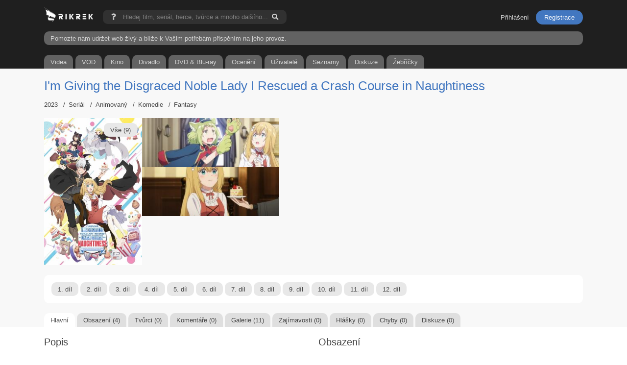

--- FILE ---
content_type: text/html; charset=UTF-8
request_url: https://www.rikrek.com/cs/serial/i-m-giving-the-disgraced-noble-lady-i-rescued-a-crash-course-in-naughtiness/30796/
body_size: 6580
content:
<!doctype html>
<html lang="cs">
    <head>      
        <script async src="https://www.googletagmanager.com/gtag/js?id=G-H5CGHBM26R"></script>
        <script>
          window.dataLayer = window.dataLayer || [];
          function gtag(){dataLayer.push(arguments);}
          gtag('js', new Date());
          gtag('config', 'G-H5CGHBM26R');
        </script>
        <meta charset="utf-8">
        <meta http-equiv="cleartype" content="on">
                                        <link rel="canonical" href="https://www.rikrek.com/cs/serial/i-m-giving-the-disgraced-noble-lady-i-rescued-a-crash-course-in-naughtiness/30796/">
        <link rel="alternate" hreflang="cs" href="https://www.rikrek.com/cs/serial/-/30796/">
        <link rel="alternate" hreflang="sk" href="https://www.rikrek.com/sk/serial/-/30796/">
        <link rel="alternate" hreflang="de" href="https://www.rikrek.com/de/serial/i-m-giving-the-disgraced-noble-lady-i-rescued-a-crash-course-in-naughtiness/30796/">
        <link rel="alternate" hreflang="pl" href="https://www.rikrek.com/pl/serial/konyaku-haki-sareta-reijou-wo-hirotta-ore-ga-ikenai-koto-wo-oshiekomu/30796/">
                                                <title>I'm Giving the Disgraced Noble Lady I Rescued a Crash Course in Naughtiness (2023) | Rikrek.com</title>
        <meta name="description" content="I'm Giving the Disgraced Noble Lady I Rescued a Crash Course in Naughtiness (2023) - Co potřebuje mladá šlechtična, kterou čerstvě zradil její snoubenec, nejvíce? Rychlokurz všeho nemravného! A kdo jiný by ji to mohl naučit lépe než obávan...">
        <meta name="robots" content="index, follow">
        <meta name="author" content="Patrik Cicvárek | info@rikrek.com">
        <meta property="og:site_name" content="rikrek.com">
        <meta property="og:description" content="Co potřebuje mladá šlechtična, kterou čerstvě zradil její snoubenec, nejvíce? Rychlokurz všeho nemravného! A kdo jiný by ji to mohl naučit lépe než obávan...">
                        <meta property="og:title" content="I'm Giving the Disgraced Noble Lady I Rescued a Crash Course in Naughtiness">
        <meta property="og:type" content="movie">
        <meta property="og:url" content="https://www.rikrek.com/cs/serial/i-m-giving-the-disgraced-noble-lady-i-rescued-a-crash-course-in-naughtiness/30796/">
                <meta property="og:image" content="https://www.rikrek.com/data/tv/pictures/30796/posters/330/w2Vz3Gc6Hp5jL5hNVIwY1eQNY6F.jpg">
                                                <meta property="og:image" content="https://www.rikrek.com/data/tv/pictures/30796/1024/QHhMj9sJ6bl21WACk546N5Nuezn.jpg">
                                        <meta property="og:image" content="https://www.rikrek.com/data/tv/pictures/30796/1024/Nsk3g1J1TesRRz22teBJRFAZnMO.jpg">
                                <meta property="og:image" content="https://www.rikrek.com/images/logo_fb_2.png">
                                <meta property="og:image" content="https://www.rikrek.com/images/logo_fb_2.png">
        <meta name="seznam-wmt" content="7M6vTK6kFQo4OGI3PpSD5zRgm94Mcj4C" />
        <meta name="google-site-verification" content="v31ySpuSTjkUzJubQdr6SECKWdpb3Y6N3TgTGDpTD4E" />
    	<meta name="viewport" content="width=device-width, initial-scale=1, maximum-scale=5.0, minimum-scale=1, user-scalable=yes"/>
        <meta content="telephone=no" name="format-detection">        
        <link rel="apple-touch-icon" sizes="180x180" href="/images/fav180.png">
        <link rel="icon" type="image/png" sizes="32x32" href="/images/fav32.png">
        <link rel="icon" type="image/png" sizes="16x16" href="/images/fav16.png">     
        <script src="/js/jquery.min.js"></script>
        <link rel="stylesheet" href="/js/jquery.modal.min.css">
                <link href="/css/rikrek.css?v=202501171024" rel="stylesheet">
        <link href="/css/magnific-popup.css" rel="stylesheet">
        

<script type="application/ld+json">
{"@context":"http:\/\/schema.org","@type":"TVSeries","name":"I'm Giving the Disgraced Noble Lady I Rescued a Crash Course in Naughtiness","url":"\/cs\/serial\/i-m-giving-the-disgraced-noble-lady-i-rescued-a-crash-course-in-naughtiness\/30796\/","image":"\/data\/tv\/pictures\/30796\/posters\/330\/w2Vz3Gc6Hp5jL5hNVIwY1eQNY6F.jpg","datePublished":"04.10.2023","genre":["Animovaný","Komedie","Fantasy","Romantický"],"actor":[{"@type":"Person","name":"Tomokazu Sugita","url":"\/cs\/osobnost\/tomokazu-sugita\/116327\/"},{"@type":"Person","name":"Saori Hayami","url":"\/cs\/osobnost\/saori-hayami\/116481\/"},{"@type":"Person","name":"Lynn","url":"\/cs\/osobnost\/lynn\/166081\/"},{"@type":"Person","name":"Naomi Ozora","url":"\/cs\/osobnost\/naomi-ozora\/1026828\/"}],"numberOfSeasons":"1","numberOfEpisodes":12,"description":"Co potřebuje mladá šlechtična, kterou čerstvě zradil její snoubenec, nejvíce? Rychlokurz všeho nemravného! A kdo jiný by ji to mohl naučit lépe než obávaný čaroděj poustevník, který si z nějakého důvodu nemůže pomoci a bezmezně ji rozmazluje?","keywords":["na základě románu nebo knihy","romantika","anime","podle lehkého románu"]}</script>    
    


        <meta name="msvalidate.01" content="366FB9CCEE8D9BA14BD709B258CF7D6F">
                <script async src="https://pagead2.googlesyndication.com/pagead/js/adsbygoogle.js?client=ca-pub-6257911090617558"
        crossorigin="anonymous"></script>
                <script async type="application/javascript" src="https://news.google.com/swg/js/v1/swg-basic.js"></script>
        <script>
          (self.SWG_BASIC = self.SWG_BASIC || []).push( basicSubscriptions => {
            basicSubscriptions.init({
              type: "NewsArticle",
              isPartOfType: ["Product"],
              isPartOfProductId: "CAowgZWxDA:openaccess",
              clientOptions: { theme: "light", lang: "cs" },
            });
          });
        </script>
        <link rel="stylesheet" href="https://use.fontawesome.com/releases/v5.15.4/css/all.css">
    </head>
<body>  
    <div id="loading">
        <div class="load-2">
          <div class="line"></div>
          <div class="line"></div>
          <div class="line"></div>
        </div>                
    </div>
    <div class="dark__box">
        <section class="container padding__bottom__0">
            <div id="infoSearch" class="modal">
                <span class="title">Nápověda</span>
                <p class="clearfix margin__top__10">Pokud hledáte něco konkrétního a existuje více filmů, můžete si usnadnit vyhledávání přidáním roku. Například, pokud hledáte film Flash a přidáte k němu rok (2023), najdou se pouze filmy nebo seriály vydané v tomto roce.<br /><br />Příklad fráze: <strong>Flash (2023)</strong></p>
            </div>
            <a href="/" class="logo">
                <img src="/images/master_rikrek_wb_logo.png" class="logo" alt="Rikrek.com">
            </a>
            <form action="/cs/vyhledavani/" method="get" id="search-form" class="search__bar">
                <a href="#infoSearch" rel="modal:open">
                    <i class="fas fa-question"></i>
                </a>
                <input type="text" name="searchData" placeholder="Hledej film, seriál, herce, tvůrce a mnoho dalšího..." autocomplete="off">
                <button type="submit" class="fas fa-search" onclick="showLoading()"></button>
            </form>
            <script>
            function showLoading() {
                document.getElementById('loading').style.display = 'block';
            }
            </script>
                        <ul class="member__menu">
                <li><a href="/cs/prihlaseni/" class="btn btn--sign">Přihlášení</a></li>
                <li><a class="registration" href="/cs/registrace/" class="btn btn-md btn--warning btn--book">Registrace</a></li>
            </ul>
                        
            <div class="clearfix"></div>
            <a href="/cs/prispevek/"" class="prispevek">Pomozte nám udržet web živý a blíže k Vašim potřebám přispěním na jeho provoz.</a>
            
            <ul class="main__menu margin__top__20">
                <a href="/cs/videa/">
                    <li class="first">Videa</li>
                </a>
                                <a href="/cs/filmy/premiery-na-vod/">
                    <li>VOD</li>
                </a>
                                <a href="/cs/filmy/premiery-v-kinech/">
                    <li>Kino</li>
                </a>
                                                <a href="/cs/filmy/premiery-v-divadle/">
                    <li>Divadlo</li>
                </a>
                                                <a href="/cs/filmy/na-dvd/">
                    <li>DVD & Blu-ray</li>
                </a>
                                <a href="/cs/oceneni-a-festivaly/">
                    <li>Ocenění</li>
                </a>
                <a href="/cs/uzivatele/">
                    <li>Uživatelé</li>
                </a>
                <a href="/cs/seznamy/">
                    <li>Seznamy</li>
                </a>
                <a href="/cs/diskuze/">
                    <li class="">Diskuze</li>
                </a>
                <a href="/cs/zebricek/">
                    <li class="last">Žebříčky</li>
                </a>
            </ul>
              
        </section>
    </div>
    
        
    <div class="mega__main">
        
        
            <div class="grey__box">
    <section class="container">   
        
                
                
                                        
                                
        <div class="flex">
            <H1><a href="/cs/serial/i-m-giving-the-disgraced-noble-lady-i-rescued-a-crash-course-in-naughtiness/30796/" class="classic font__size__26">I'm Giving the Disgraced Noble Lady I Rescued a Crash Course in Naughtiness</a></H1>
        </div>
        
                <ul class="profile__next">
                        <li>2023</li>
                                    <li><H2 class="font__size__normal display__inblock">Seriál</H2></li>
                                                                                    <li>Animovaný</li>
                                                            <li>Komedie</li>
                                                            <li>Fantasy</li>
                                                                                                                                </ul>
                
        <div class="media margin__top__20">
            
            <div class="poster">
                                <img loading="lazy" title="I'm Giving the Disgraced Noble Lady I Rescued a Crash Course in Naughtiness" alt="I'm Giving the Disgraced Noble Lady I Rescued a Crash Course in Naughtiness" src="/data/tv/pictures/30796/posters/330/w2Vz3Gc6Hp5jL5hNVIwY1eQNY6F.jpg">
                                <a href="/cs/serial/i-m-giving-the-disgraced-noble-lady-i-rescued-a-crash-course-in-naughtiness/30796/fotky/?pictures=p" class="main__button">Vše (9)</a>
                                            </div>
            
                        
                        <div class="pictures">
                
                                
                                                                                
                <span class="popup-gallery">
                <a title="<span class='display__block color__white'>Fotka slouží k informačním a propagačním účelům</span><a href='/cs/serial/i-m-giving-the-disgraced-noble-lady-i-rescued-a-crash-course-in-naughtiness/30796/' class='replace__url__main display__inblock margin__top__5 margin__right__5 small'>I'm Giving the Disgraced Noble Lady I Rescued a Crash Course in Naughtiness (2023)</a><div class='clearfix margin__top__10'></div>" href="/data/tv/pictures/30796/1024/QHhMj9sJ6bl21WACk546N5Nuezn.jpg">
                    <img loading="lazy" src="/data/tv/pictures/30796/330/QHhMj9sJ6bl21WACk546N5Nuezn.jpg">
                </a>
                </span>
                                                                                                
                <span class="popup-gallery">
                <a title="<span class='display__block color__white'>Fotka slouží k informačním a propagačním účelům</span><a href='/cs/serial/i-m-giving-the-disgraced-noble-lady-i-rescued-a-crash-course-in-naughtiness/30796/' class='replace__url__main display__inblock margin__top__5 margin__right__5 small'>I'm Giving the Disgraced Noble Lady I Rescued a Crash Course in Naughtiness (2023)</a><div class='clearfix margin__top__10'></div>" href="/data/tv/pictures/30796/1024/Nsk3g1J1TesRRz22teBJRFAZnMO.jpg">
                    <img loading="lazy" src="/data/tv/pictures/30796/330/Nsk3g1J1TesRRz22teBJRFAZnMO.jpg">
                </a>
                </span>
                                                                
            </div>
                        
        </div>
        
        <div class="clearfix"></div>
        
                
               
        <div class="admin__section margin__bottom__20 margin__top__20">
                        <a class="main__button display__inblock margin__bottom__5" href="/cs/serial/i-m-giving-the-disgraced-noble-lady-i-rescued-a-crash-course-in-naughtiness/30796/serie-1/dil-1/">
            1. díl        </a>

                <a class="main__button display__inblock margin__bottom__5" href="/cs/serial/i-m-giving-the-disgraced-noble-lady-i-rescued-a-crash-course-in-naughtiness/30796/serie-1/dil-2/">
            2. díl        </a>

                <a class="main__button display__inblock margin__bottom__5" href="/cs/serial/i-m-giving-the-disgraced-noble-lady-i-rescued-a-crash-course-in-naughtiness/30796/serie-1/dil-3/">
            3. díl        </a>

                <a class="main__button display__inblock margin__bottom__5" href="/cs/serial/i-m-giving-the-disgraced-noble-lady-i-rescued-a-crash-course-in-naughtiness/30796/serie-1/dil-4/">
            4. díl        </a>

                <a class="main__button display__inblock margin__bottom__5" href="/cs/serial/i-m-giving-the-disgraced-noble-lady-i-rescued-a-crash-course-in-naughtiness/30796/serie-1/dil-5/">
            5. díl        </a>

                <a class="main__button display__inblock margin__bottom__5" href="/cs/serial/i-m-giving-the-disgraced-noble-lady-i-rescued-a-crash-course-in-naughtiness/30796/serie-1/dil-6/">
            6. díl        </a>

                <a class="main__button display__inblock margin__bottom__5" href="/cs/serial/i-m-giving-the-disgraced-noble-lady-i-rescued-a-crash-course-in-naughtiness/30796/serie-1/dil-7/">
            7. díl        </a>

                <a class="main__button display__inblock margin__bottom__5" href="/cs/serial/i-m-giving-the-disgraced-noble-lady-i-rescued-a-crash-course-in-naughtiness/30796/serie-1/dil-8/">
            8. díl        </a>

                <a class="main__button display__inblock margin__bottom__5" href="/cs/serial/i-m-giving-the-disgraced-noble-lady-i-rescued-a-crash-course-in-naughtiness/30796/serie-1/dil-9/">
            9. díl        </a>

                <a class="main__button display__inblock margin__bottom__5" href="/cs/serial/i-m-giving-the-disgraced-noble-lady-i-rescued-a-crash-course-in-naughtiness/30796/serie-1/dil-10/">
            10. díl        </a>

                <a class="main__button display__inblock margin__bottom__5" href="/cs/serial/i-m-giving-the-disgraced-noble-lady-i-rescued-a-crash-course-in-naughtiness/30796/serie-1/dil-11/">
            11. díl        </a>

                <a class="main__button display__inblock margin__bottom__5" href="/cs/serial/i-m-giving-the-disgraced-noble-lady-i-rescued-a-crash-course-in-naughtiness/30796/serie-1/dil-12/">
            12. díl        </a>

                    
        </div>
                
        
        <ul class="main__menu__profile">
            <a href="/cs/serial/i-m-giving-the-disgraced-noble-lady-i-rescued-a-crash-course-in-naughtiness/30796/">
                <li class="active">Hlavní</li>
            </a>
            <a href="/cs/serial/i-m-giving-the-disgraced-noble-lady-i-rescued-a-crash-course-in-naughtiness/30796/obsazeni/">
                <li>Obsazení (4)</li>
            </a>
            <a href="/cs/serial/i-m-giving-the-disgraced-noble-lady-i-rescued-a-crash-course-in-naughtiness/30796/stab/">
                <li>Tvůrci (0)</li>
            </a>
            <a href="/cs/serial/i-m-giving-the-disgraced-noble-lady-i-rescued-a-crash-course-in-naughtiness/30796/komentare/">
                <li>Komentáře (0)</li>
            </a>
            <a href="/cs/serial/i-m-giving-the-disgraced-noble-lady-i-rescued-a-crash-course-in-naughtiness/30796/fotky/">
                <li>Galerie (11)</li>
            </a>
            <a href="/cs/serial/i-m-giving-the-disgraced-noble-lady-i-rescued-a-crash-course-in-naughtiness/30796/zajimavosti/">
                <li>Zajímavosti (0)</li>
            </a>
            <a href="/cs/serial/i-m-giving-the-disgraced-noble-lady-i-rescued-a-crash-course-in-naughtiness/30796/hlasky/">
                <li>Hlášky (0)</li>
            </a>
            <a href="/cs/serial/i-m-giving-the-disgraced-noble-lady-i-rescued-a-crash-course-in-naughtiness/30796/chyby/">
                <li>Chyby (0)</li>
            </a>
            <a href="/cs/serial/i-m-giving-the-disgraced-noble-lady-i-rescued-a-crash-course-in-naughtiness/30796/diskuze/">
                <li>Diskuze (0)</li>
            </a>
        </ul>
    </section>
    
</div>

    <section class="container">   
        <div class="box__container">
            <div class="box__500 float__left">
                <div class="flex">
                    <H2>Popis</H2>
                                                        </div>
                                                                <p class="margin__top__20 clearfix p__text showlesscontent" id="tv-popis-296341">Co potřebuje mladá šlechtična, kterou čerstvě zradil její snoubenec, nejvíce? Rychlokurz všeho nemravného! A kdo jiný by ji to mohl naučit lépe než obávaný čaroděj poustevník, který si z nějakého důvodu nemůže pomoci a bezmezně ji rozmazluje? <span class="font__italic font__weight__bold">Text distributora</span></p>
                
                                
                                                                                
                <div class="hr margin__top__20"></div>
                
                <div class="clearfix"></div>
                
                <div class="clearfix margin__top__10"></div>
                
                <strong class="display__inblock margin__right__5 margin__top__10">Originální název:</strong>
                <H2 class="font__size__normal display__inblock">婚約破棄された令嬢を拾った俺が、イケナイことを教え込む</H2> <a class="show-more-btn cursor__pointer classic font__weight__bold margin__left__10">Další názvy (9)</a>                <div class="clearfix"></div>
                
                                    <div class="hidden__options">
                                                <div class="flex margin__top__5">
                            <img loading="lazy" src="/images/flag/152.svg" class="flag__title">
                            <H2 class="font__size__normal display__inblock margin__left__10">I'm Giving the Disgraced Noble Lady I Rescued a Crash Course in Naughtiness</H2>
                        </div>
                                                <div class="flex margin__top__5">
                            <img loading="lazy" src="/images/flag/202.svg" class="flag__title">
                            <H2 class="font__size__normal display__inblock margin__left__10">I'm Giving the Disgraced Noble Lady I Rescued a Crash Course in Naughtiness</H2>
                        </div>
                                                <div class="flex margin__top__5">
                            <img loading="lazy" src="/images/flag/215.svg" class="flag__title">
                            <H2 class="font__size__normal display__inblock margin__left__10">I'm Giving the Disgraced Noble Lady I Rescued a Crash Course in Naughtiness</H2>
                        </div>
                                                <div class="flex margin__top__5">
                            <img loading="lazy" src="/images/flag/58.svg" class="flag__title">
                            <H2 class="font__size__normal display__inblock margin__left__10">Konyaku Haki sareta Reijou wo Hirotta Ore ga, Ikenai Koto wo Oshiekomu</H2>
                        </div>
                                                <div class="flex margin__top__5">
                            <img loading="lazy" src="/images/flag/88.svg" class="flag__title">
                            <H2 class="font__size__normal display__inblock margin__left__10">I'm Giving the Disgraced Noble Lady I Rescued a Crash Course in Naughtiness</H2>
                        </div>
                                                <div class="flex margin__top__5">
                            <img loading="lazy" src="/images/flag/234.svg" class="flag__title">
                            <H2 class="font__size__normal display__inblock margin__left__10">Я навчаю врятовану панянку, чиї заручини скасували, як бути неслухняною</H2>
                        </div>
                                                <div class="flex margin__top__5">
                            <img loading="lazy" src="/images/flag/58.svg" class="flag__title">
                            <H2 class="font__size__normal display__inblock margin__left__10">I'm Giving the Disgraced Noble Lady I Rescued a Crash Course in Naughtiness</H2>
                        </div>
                                                <div class="flex margin__top__5">
                            <img loading="lazy" src="/images/flag/174.svg" class="flag__title">
                            <H2 class="font__size__normal display__inblock margin__left__10">Konyaku Haki sareta Reijou wo Hirotta Ore ga, Ikenai Koto wo Oshiekomu</H2>
                        </div>
                                                <div class="flex margin__top__5">
                            <img loading="lazy" src="/images/flag/174.svg" class="flag__title">
                            <H2 class="font__size__normal display__inblock margin__left__10">I'm Giving the Disgraced Noble Lady I Rescued a Crash Course in Naughtiness</H2>
                        </div>
                                            </div>
                    <script>
                        var showMoreBtn = document.querySelector('.show-more-btn');
                        var hiddenOptions = document.querySelector('.hidden__options');

                        showMoreBtn.addEventListener('click', function() {
                          hiddenOptions.style.display = 'block';
                          showMoreBtn.style.display = 'none';
                        });
                    </script>
                                
                                
                  
                <strong class="display__inblock margin__right__5 margin__top__10">Premiéra:</strong>
                <span>04.10.2023</span>
                <div class="clearfix"></div>
                                
                                <strong class="display__inblock margin__right__5 margin__top__10">Počet sérií:</strong>
                <span>1</span>
                <div class="clearfix"></div>
                                
                                <strong class="display__inblock margin__right__5 margin__top__10">Počet dílů:</strong>
                <span>12</span>
                <div class="clearfix"></div>
                                
                                <strong class="display__inblock margin__right__5 margin__top__10">Žánr:</strong>
                <span class="bude__carka">
                                <span class="carka__delici">Animovaný</span>
                                <span class="carka__delici">Komedie</span>
                                <span class="carka__delici">Fantasy</span>
                                <span class="carka__delici">Romantický</span>
                                </span>
                <div class="clearfix"></div>
                                
                                <strong class="display__inblock margin__right__5 margin__top__10">Země:</strong>
                <span class="bude__carka">
                                <span class="carka__delici">Japonsko</span>
                                </span>
                <div class="clearfix"></div>
                
                                <strong class="display__inblock margin__right__5 margin__top__10">Jazyk:</strong>
                <span class="bude__carka">
                                <span class="carka__delici">japonština</span>
                                </span>
                <div class="clearfix"></div>
                  
                
                                <strong class="display__inblock margin__right__5 margin__top__10">Sociální sítě:</strong>
                <span>
                                <span class="carka__delici"><a href="https://wwww.twitter.com/ikenaikyo_anime" target="_blank" class="classic font__weight__bold">X</a></span>                                </span>
                <div class="clearfix"></div>
                                
                                <strong class="display__inblock margin__right__5 margin__top__10">Web:</strong><span><a href="https://ikenaikyo.com/" target="_blank" class="classic font__weight__bold">https://ikenaikyo.com/</a></span>
                <div class="clearfix"></div>
                                
                                <div class="clearfix margin__top__20"></div>
                                                <a href="/cs/filmy/na-zaklade-romanu-nebo-knihy/70/" class="display__block float__left main__button margin__top__5 margin__right__5">na základě románu nebo knihy</a>
                                                <a href="/cs/filmy/romantika/33/" class="display__block float__left main__button margin__top__5 margin__right__5">romantika</a>
                                                <a href="/cs/filmy/anime/333/" class="display__block float__left main__button margin__top__5 margin__right__5">anime</a>
                                                <a href="/cs/filmy/podle-lehkeho-romanu/9357/" class="display__block float__left main__button margin__top__5 margin__right__5">podle lehkého románu</a>
                                                <div class="clearfix"></div>
                
                <div class="hr margin__top__20"></div>
                
                                
            </div>
            <div class="box__500 float__right">
                <div class="flex margin__top__mobile__30">
                    <H2>Obsazení</H2>
                                    </div>
                                                                                                <div id="obsazeni-982019" class="box__250 margin__top__20">
                    <a href="/cs/osobnost/tomokazu-sugita/116327/">
                        <div class="picture__list">
                                                        <img loading="lazy" alt="Tomokazu Sugita" src="/data/persons/pictures/116327/135/cv5zuPZySNsHXu24pjKLYCRzJ2J.jpg">
                                                    </div>
                    </a>
                    <div class="picture__list__info margin__top__5">
                        <H3><a href="/cs/osobnost/tomokazu-sugita/116327/" class="classic font__weight__bold">Tomokazu Sugita</a></H3>
                                                <span class="display__inblock role margin__top__5">Allen Crawford</span>
                                                <span class="display__inblock role margin__top__5"> | Epizod: 12</span>
                                                <div class="clearfix"></div>
                                                                                                                    </div>
                </div>
                                                                                                                <div id="obsazeni-982020" class="box__250 margin__top__20 margin__left__30">
                    <a href="/cs/osobnost/saori-hayami/116481/">
                        <div class="picture__list">
                                                        <img loading="lazy" alt="Saori Hayami" src="/data/persons/pictures/116481/135/idFQBETcsRV7Uy7InV2x9e2iFWq.jpg">
                                                    </div>
                    </a>
                    <div class="picture__list__info margin__top__5">
                        <H3><a href="/cs/osobnost/saori-hayami/116481/" class="classic font__weight__bold">Saori Hayami</a></H3>
                                                <span class="display__inblock role margin__top__5">Charlotte Evans</span>
                                                <span class="display__inblock role margin__top__5"> | Epizod: 12</span>
                                                <div class="clearfix"></div>
                                                                                                                    </div>
                </div>
                <div class="clearfix"></div>                                                                                                <div id="obsazeni-988178" class="box__250 margin__top__20">
                    <a href="/cs/osobnost/lynn/166081/">
                        <div class="picture__list">
                                                        <img loading="lazy" alt="Lynn" src="/data/persons/pictures/166081/135/kFyuszD3uS5rX4GGf1U5OM5exur.jpg">
                                                    </div>
                    </a>
                    <div class="picture__list__info margin__top__5">
                        <H3><a href="/cs/osobnost/lynn/166081/" class="classic font__weight__bold">Lynn</a></H3>
                                                <span class="display__inblock role margin__top__5">Eruca Crawford</span>
                                                <span class="display__inblock role margin__top__5"> | Epizod: 12</span>
                                                <div class="clearfix"></div>
                                                                                                                    </div>
                </div>
                                                                                                                <div id="obsazeni-988179" class="box__250 margin__top__20 margin__left__30">
                    <a href="/cs/osobnost/naomi-ozora/1026828/">
                        <div class="picture__list">
                                                        <img loading="lazy" alt="Naomi Ozora" src="/data/persons/pictures/1026828/135/cw9jRp7hyCLneJq5vsoNUXDVD4F.jpg">
                                                    </div>
                    </a>
                    <div class="picture__list__info margin__top__5">
                        <H3><a href="/cs/osobnost/naomi-ozora/1026828/" class="classic font__weight__bold">Naomi Ozora</a></H3>
                                                <span class="display__inblock role margin__top__5">Miacha Bastetos</span>
                                                <span class="display__inblock role margin__top__5"> | Epizod: 12</span>
                                                <div class="clearfix"></div>
                                                                                                                    </div>
                </div>
                <div class="clearfix"></div>                                                            </div>
        </div>
        <div class="clearfix"></div>
        
    </section>

    <section class="container margin__top__0">
        <div class="box__container">
            <div class="box__500 float__left">
                
                                
                                
                <div class="flex">
                    <H2>Komentáře</H2>
                                                        </div>
                                <p class="margin__top__20">Je nám líto, ale v databázi jsme nic nenašli.</p>
                                
                
                <div class="clearfix"></div>
                
                <div class="flex margin__top__30">
                    <H2>Zajímavosti</H2>
                                                        </div>
                
                                <p class="margin__top__20">Je nám líto, ale v databázi jsme nic nenašli.</p>
                                
                <div class="flex margin__top__30">
                    <H2>Hlášky</H2>
                                                        </div>
                
                                <p class="margin__top__20">Je nám líto, ale v databázi jsme nic nenašli.</p>
                                
                <div class="flex margin__top__30">
                    <H2>Chyby</H2>
                                                        </div>
                
                                <p class="margin__top__20">Je nám líto, ale v databázi jsme nic nenašli.</p>
                                
            </div>
            <div class="box__500 float__right">
                    
                 
                
                                
                                <h3 class="margin__top__30 margin__bottom__15 right__detail">Společnosti</h3>
                                                                                                                                                                                    <strong class="display__block margin__bottom__10">
                            Produkce                                                    </strong>
                        <div class="bude__carka"> <!-- Otevření seznamu -->
                                                                <span class="carka__delici"><a href="/cs/spolecnost/zero-g/39294/" class="classic">Zero-G</a></span>
                                                        <span class="carka__delici"><a href="/cs/spolecnost/digital-network-animation/64223/" class="classic">Digital Network Animation</a></span>
                                                        <span class="carka__delici"><a href="/cs/spolecnost/pony-canyon/3347/" class="classic">Pony Canyon</a></span>
                                                        <span class="carka__delici"><a href="/cs/spolecnost/bilibili/450/" class="classic">bilibili</a></span>
                                                        <span class="carka__delici"><a href="/cs/spolecnost/yte/89117/" class="classic">YTE</a></span>
                                                        <span class="carka__delici"><a href="/cs/spolecnost/shufu-to-seikatsu-sha/83008/" class="classic">Shufu to Seikatsu Sha</a></span>
                                                        <span class="carka__delici"><a href="/cs/spolecnost/the-klockworx/3410/" class="classic">THE KLOCKWORX</a></span>
                                                        <span class="carka__delici"><a href="/cs/spolecnost/armabianca/89211/" class="classic">armabianca</a></span>
                                                                                        </div> <!-- Uzavření seznamu, pokud byl otevřen -->
                                                                                                <strong class="display__block margin__bottom__10 margin__top__10">
                                                        Distribuce                        </strong>
                        <div class="bude__carka"> <!-- Otevření seznamu -->
                                                                <span class="carka__delici"><a href="/cs/spolecnost/crunchyroll/50922/" class="classic">Crunchyroll</a></span>
                                                    </div> <!-- Uzavření seznamu, pokud byl otevřen na konci smyčky -->
                                <div class="clearfix"></div>
                                
                                
            </div>
        </div>
        <div class="clearfix"></div>
    </section>

                    
    </div>
    
    <div class="footer__box">
        <section class="container">
            
            <span class="country"><a href="/cs/"><img alt="cz" src="/images/flag/41.svg" class="active"></a><a href="/sk/"><img alt="sk" src="/images/flag/197.svg"></a></span>
            <a href="/cs/filmy/nove-pridane/" class="main__button display__inblock margin__bottom__5">Nově v databázi</a>
            <a href="/cs/filmy/nejpopularnejsi/" class="main__button display__inblock margin__bottom__5">Nejpopulárnější</a>
                        
            <div class="margin__top__10"></div>
            
                        <ul>
                <li><a href="/cs/statistiky/" class="nav-link__item">Statistiky</a></li>
                <li><a href="/cs/pridej-se/" class="nav-link__item">Přidej se k nám</a></li>
                <li><a href="/cs/diskuze/" class="nav-link__item">Diskuze</a></li>
                <li><a href="/cs/vseobecne-podminky-uzivani/" class="nav-link__item">Podmínky užívání</a></li>
                <li><a href="/cs/cookies/" class="nav-link__item">Cookies</a></li>
                <li><a href="/cs/reklama/" class="nav-link__item">Reklama</a></li>
                <li><a href="/cs/kontakt/" class="nav-link__item">Kontakt</a></li>
            </ul>
            
            <p>&copy; 2021 - 2026. Všechna práva vyhrazena. Stvořil a tvoří <a class="classic" href="https://www.linkedin.com/in/patrik-cicv%C3%A1rek-a65a2a143/" target="_blank" class="text__underline">Patrik Cicvárek</a>.<br /><br />V případě zájmu o spolupráci využijte email: <a class="classic" href="mailto:info@rikrek.com" class="text__underline">info@rikrek.com</a>.</p>
            
        </section>
    </div>
    
    <script src="/js/jquery.magnific-popup.min.js?v=202501171024"></script>  
    <script src="/js/rikrek__custom.js?v=202501171024"></script>
        
        
        
</body>
</html>


--- FILE ---
content_type: text/html; charset=utf-8
request_url: https://www.google.com/recaptcha/api2/aframe
body_size: 267
content:
<!DOCTYPE HTML><html><head><meta http-equiv="content-type" content="text/html; charset=UTF-8"></head><body><script nonce="ApTS5ATO7YYr5Aluw-7Q3w">/** Anti-fraud and anti-abuse applications only. See google.com/recaptcha */ try{var clients={'sodar':'https://pagead2.googlesyndication.com/pagead/sodar?'};window.addEventListener("message",function(a){try{if(a.source===window.parent){var b=JSON.parse(a.data);var c=clients[b['id']];if(c){var d=document.createElement('img');d.src=c+b['params']+'&rc='+(localStorage.getItem("rc::a")?sessionStorage.getItem("rc::b"):"");window.document.body.appendChild(d);sessionStorage.setItem("rc::e",parseInt(sessionStorage.getItem("rc::e")||0)+1);localStorage.setItem("rc::h",'1768992183434');}}}catch(b){}});window.parent.postMessage("_grecaptcha_ready", "*");}catch(b){}</script></body></html>